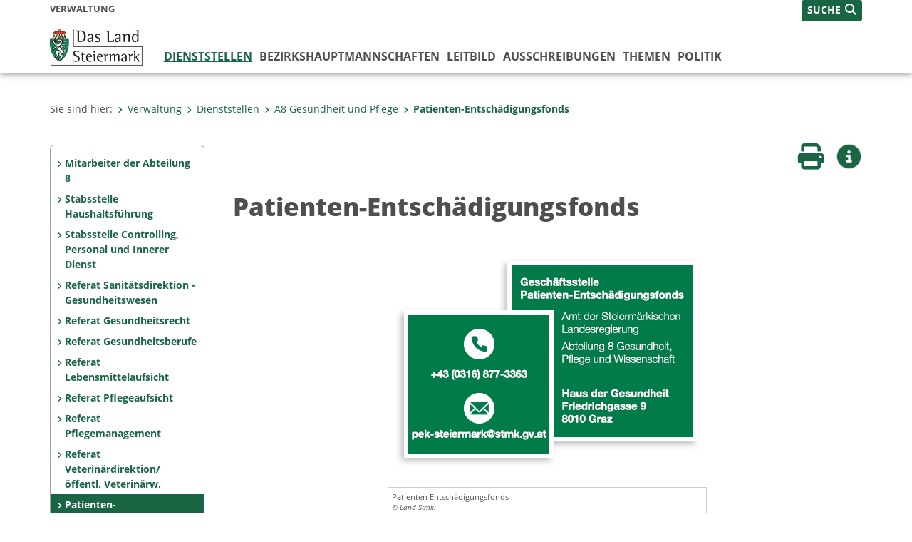

--- FILE ---
content_type: text/html;charset=UTF-8
request_url: https://www.verwaltung.steiermark.at/cms/ziel/74834939/DE/
body_size: 9099
content:
<!DOCTYPE html><html lang="de" class="spt">
<!-- icomedias Enterprise|CMS, content and information management by icomedias gmbh - http://icomedias.com/ -->
<head><meta http-equiv="Content-Type" content="text/html; charset=utf-8"><meta name="viewport" content="width=device-width, initial-scale=1"><title>Patienten-Entschädigungsfonds - Verwaltung - Land Steiermark</title><meta name="description" content="Patienten-Entschädigungsfonds"><meta name="keywords" content="Patientenentschädigung Patienten Neuigkeiten News Krankheiten Hilfe Schlichtungsstelle Patientenvertretung Patientenombudsfrau Patientenombudsmann Ombudsfrau Ombudsmann Entschädigung Entschädigungsstelle Hegedys Geld, Verwaltung, Land Steiermark"><meta name="author" content="Verwaltung - Land Steiermark, Claudia Heidinger"><meta name="generator" content="ico-cms"><meta property="og:title" content="Patienten-Entschädigungsfonds"><meta property="og:type" content="website"><meta property="og:url" content="https://www.verwaltung.steiermark.at/cms/ziel/74834939/DE/"><meta property="og:image" content="https://www.verwaltung.steiermark.at/common/g/fb-sharer-image.jpg"><meta property="og:description" content="Patienten-Entschädigungsfonds"><meta property="og:site_name" content="Verwaltung - Land Steiermark"><meta property="og:locale" content="de_DE"><link href="/common/2020/fonts/opensans/css/opensans.css?v=20251211" rel="stylesheet"><link href="/common/2024/fonts/fontawesome/css/allfacss.minified.css?v=20251211" rel="stylesheet"><link href="/common/2024/css/allcss.minified.css?v=20251211" rel="stylesheet"><link href="/common/2020/css/jquery-ui.min.css?v=20251211" rel="stylesheet"><link href="/common/css/jquery-ui.structure.css?v=20251211" rel="stylesheet"><link href="/common/css/jquery-ui.theme.css?v=20251211" rel="stylesheet"><link href="/common/css/jquery.multiselect.css?v=20251211" rel="stylesheet"><link href="/common/2024/css/core-land.min.css?v=20251211" rel="stylesheet"><script>
    var _sitelang = 'DE';
    var _cmscontext = '74834939';
    var _cmsarticle = '11680399';
</script><script src="/common/2024/js/allscripts.minified.js?v=20251211"></script><script src="/common/2020/js/jquery-ui.min.js?v=20251211"></script><script src="/common/js/jsrender.js?v=20251211"></script><script src="/common/js/jquery.multiselect.js?v=20251211"></script><script src="/common/js/jquery.scrollTo.js?v=20251211"></script><script src="/common/2024/js/scripts.js?v=20251211"></script><script src="/common/js/scriptssharednewsportal.minified.js?v=20251211"></script><script type="text/javascript">(function() {
    var art_id = '11680399';

    var http = new XMLHttpRequest();
    var url = '/cms/article-counter.php/11680399';
    var params = 'art_id=' + art_id;
    http.open('POST', url, true);

    http.setRequestHeader('Content-type', 'application/x-www-form-urlencoded');
    http.send(params);
})();
</script><link href="/common/2024/img/favicon.ico" rel="shortcut icon"><link href="/common/2024/img/apple-icon-57x57.png" rel="apple-touch-icon" sizes="57x57"><link href="/common/2024/img/apple-icon-60x60.png" rel="apple-touch-icon" sizes="60x60"><link href="/common/2024/img/apple-icon-72x72.png" rel="apple-touch-icon" sizes="72x72"><link href="/common/2024/img/apple-icon-76x76.png" rel="apple-touch-icon" sizes="76x76"><link href="/common/2024/img/apple-icon-114x114.png" rel="apple-touch-icon" sizes="114x114"><link href="/common/2024/img/apple-icon-120x120.png" rel="apple-touch-icon" sizes="120x120"><link href="/common/2024/img/apple-icon-144x144.png" rel="apple-touch-icon" sizes="144x144"><link href="/common/2024/img/apple-icon-152x152.png" rel="apple-touch-icon" sizes="152x152"><link href="/common/2024/img/apple-icon-180x180.png" rel="apple-touch-icon" sizes="180x180"><link href="/common/2024/img/android-icon-192x192.png" rel="icon" type="image/png" sizes="192x192"><link href="/common/2024/img/favicon-32x32.png" rel="icon" type="image/png" sizes="32x32"><link href="/common/2024/img/favicon-96x96.png" rel="icon" type="image/png" sizes="96x96"><link href="/common/2024/img/favicon-16x16.png" rel="icon" type="image/png" sizes="16x16"><meta name="msapplication-TileColor" content="#ffffff"><meta name="msapplication-TileImage" content="/common/2024/img/ms-icon-144x144.png"><meta name="theme-color" content="#ffffff"></head><body class="page-beitrag server_74835125"><header class="land"><section id="accessible_statement" class="container-fluid d-print-none"><div class="row"><div class="col"><div class="heading">Navigation und Service</div><a accesskey="0" title="[Alt+0] Zum Inhalt" href="/cms/ziel/74834939/DE/#main-content" rel="nofollow">[Alt + 0] - Zum Inhalt</a><a accesskey="1" title="[Alt+1] Zur Startseite" href="/" target="_top" rel="nofollow">[Alt + 1] - Zur Startseite</a><a accesskey="2" title="[Alt+2] Zur Suche" href="/cms/ziel/74834939/DE/#top-search" rel="nofollow">[Alt + 2] - Zur Suche</a><a accesskey="3" title="[Alt+3] Zur Hautpnavigation" href="/cms/ziel/74834939/DE/#navbar-collapse-top" rel="nofollow">[Alt + 3] - Zur Hauptnavigation</a><a accesskey="4" title="[Alt+4] Zur Subnavigation" href="/cms/ziel/74834939/DE/#left-content" rel="nofollow">[Alt + 4] - Zur Subnavigation</a><a accesskey="5" title="[Alt+5] Kontakt" href="/cms/ziel/74834939/DE/#footer" rel="nofollow">[Alt + 5] - Kontakt</a></div></div></section><section class="container-fluid padding-md-device server-language-search-navbutton"><div class="container px-0"><div class="row g-0"><div class="col-6 server"><div class="servername">Verwaltung</div></div><div class="col-6 language-search-navbutton d-print-none"><div class="navbutton-wrapper d-lg-none"><button data-trigger="navbarNav" class="navbar-toggler" type="button" title="Menü einblenden"><i class="fa-solid fa-bars"></i></button></div><div class="search-wrapper"><a data-bs-toggle="offcanvas" href="#offcanvasSearch" role="button" aria-controls="offcanvasSearch" title="Suche"><span class="wording">SUCHE</span><span class="fa-solid fa-search"></span></a></div></div></div></div></section><section class="container px-0 padding-md-device logo-main-menu"><div class="row g-0"><div class="col-4 col-lg-2 logo"><figure><a href="/" target="_top" title="Link zur Startseite"><img src="/cms/bilder/977396/80/0/0/92a124d0/logo-land.png" alt="Link zur Startseite" title="Link zur Startseite" /></a></figure></div><div class="col-lg-10 main-menu d-print-none"><div class="row g-0"><div class="col-12"><nav id="navbarNav" class="navbar navbar-expand-lg nav-bg mobile-offcanvas" aria-label="Primary"><div class="container-fluid px-0"><div class="offcanvas-header"><h5 class="offcanvas-title d-inline"> </h5><span class="btn-close-menu float-end" title="Menü ausblenden"><i class="fa-solid fa-circle-xmark fa-2xl"></i></span></div><ul class="nav navbar-nav" id="menu-mainnav"><li class="active"><a href="/cms/ziel/74837418/DE/" title="Dienststellen" target="_top">Dienststellen</a><div class="d-lg-none"><ul class="nav navbar-nav nearest-top-nav"><li class="active"><a href="/cms/ziel/74837975/DE/" target="_top" title="A8 Gesundheit und Pflege">A8 Gesundheit und Pflege <span class="fas fa-angle-down icon-down d-none d-lg-block" aria-hidden="true"></span></a></li></ul></div><div class="d-lg-none"><div role="navigation" aria-label="Secondary"><ul class="nav flex-column left-menu"><li><a href="/cms/ziel/128141540/DE/" target="_top" title="Mitarbeiter der Abteilung 8" class="nav-item no-nav-link px-2 py-1">Mitarbeiter der Abteilung 8 </a></li><li><a href="/cms/ziel/75775806/DE/" target="_top" title="Stabsstelle Haushaltsführung" class="nav-item no-nav-link px-2 py-1">Stabsstelle Haushaltsführung</a></li><li><a href="/cms/ziel/75775886/DE/" target="_top" title="Stabsstelle Controlling, Personal und Innerer Dienst" class="nav-item no-nav-link px-2 py-1">Stabsstelle Controlling, Personal und Innerer Dienst</a></li><li><a href="/cms/ziel/75775977/DE/" target="_top" title="Referat Sanitätsdirektion - Gesundheitswesen" class="nav-item no-nav-link px-2 py-1">Referat Sanitätsdirektion - Gesundheitswesen</a></li><li><a href="/cms/ziel/124788648/DE/" target="_top" title="Referat Gesundheitsrecht" class="nav-item no-nav-link px-2 py-1">Referat Gesundheitsrecht</a></li><li><a href="/cms/ziel/74836356/DE/" target="_top" title="Referat Gesundheitsberufe" class="nav-item no-nav-link px-2 py-1">Referat Gesundheitsberufe</a></li><li><a href="/cms/ziel/75776093/DE/" target="_top" title="Referat Lebensmittelaufsicht" class="nav-item no-nav-link px-2 py-1">Referat Lebensmittelaufsicht</a></li><li><a href="/cms/ziel/182168671/DE/" target="_top" title="Referat Pflegeaufsicht" class="nav-item no-nav-link px-2 py-1">Referat Pflegeaufsicht</a></li><li><a href="/cms/ziel/75776232/DE/" target="_top" title="Referat Pflegemanagement" class="nav-item no-nav-link px-2 py-1">Referat Pflegemanagement</a></li><li><a href="http://www.veterinaerwesen.steiermark.at/" target="_blank" title="Öffnet ein neues Fenster: Referat Veterinärdirektion/ öffentl. Veterinärw." class="nav-item no-nav-link px-2 py-1">Referat Veterinärdirektion/ öffentl. Veterinärw.</a></li><li><a href="/cms/ziel/74834939/DE/" target="_top" title="Patienten-Entschädigungsfonds" class="nav-item no-nav-link px-2 py-1 active">Patienten-Entschädigungsfonds</a><ul><li><a href="/cms/ziel/155299097/DE/" target="_top" title="Kontakt" class="nav-item no-nav-link px-2 py-1">Kontakt</a></li><li><a href="/cms/ziel/155299147/DE/" target="_top" title="Organe des Patienten-Entschädigungsfonds" class="nav-item no-nav-link px-2 py-1">Organe des Patienten-Entschädigungsfonds</a></li><li><a href="/cms/ziel/155299182/DE/" target="_top" title="Patienten-Entschädigungskommission" class="nav-item no-nav-link px-2 py-1">Patienten-Entschädigungskommission</a></li><li><a href="/cms/ziel/155299217/DE/" target="_top" title="Ansuchen auf Entschädigung aus dem Fonds" class="nav-item no-nav-link px-2 py-1">Ansuchen auf Entschädigung aus dem Fonds</a></li><li><a href="/cms/ziel/155299252/DE/" target="_top" title="Datenschutz" class="nav-item no-nav-link px-2 py-1">Datenschutz</a></li></ul></li><li><a href="http://www.patientenvertretung.steiermark.at/" target="_blank" title="Öffnet ein neues Fenster: PatientInnen- und Pflegeombudsschaft" class="nav-item no-nav-link px-2 py-1">PatientInnen- und Pflegeombudsschaft</a></li></ul></div></div><div class="flyout-outer container px-0 d-none d-lg-block"><ul class="flyout row"><li class="col-md-3"><a href="/cms/ziel/74965737/DE/" title="Landesamtsdirektion" target="_top"><span class="fa-solid fa-angle-right icon-right arrow-styling" aria-hidden="true"></span>Landesamtsdirektion</a></li><li class="col-md-3"><a href="/cms/ziel/74966160/DE/" title="A1 Organisation und Informationstechnik" target="_top"><span class="fa-solid fa-angle-right icon-right arrow-styling" aria-hidden="true"></span>A1 Organisation und Informationstechnik</a></li><li class="col-md-3"><a href="/cms/ziel/74966208/DE/" title="A2 Zentrale Dienste" target="_top"><span class="fa-solid fa-angle-right icon-right arrow-styling" aria-hidden="true"></span>A2 Zentrale Dienste</a></li><li class="col-md-3"><a href="/cms/ziel/74966259/DE/" title="A3 Verfassung und Inneres" target="_top"><span class="fa-solid fa-angle-right icon-right arrow-styling" aria-hidden="true"></span>A3 Verfassung und Inneres</a></li><li class="clearfix w-100 d-none d-lg-block pd-0"><li class="col-md-3"><a href="/cms/ziel/74835247/DE/" title="A4 Finanzen" target="_top"><span class="fa-solid fa-angle-right icon-right arrow-styling" aria-hidden="true"></span>A4 Finanzen</a></li><li class="col-md-3"><a href="/cms/ziel/74837423/DE/" title="A5 Personal" target="_top"><span class="fa-solid fa-angle-right icon-right arrow-styling" aria-hidden="true"></span>A5  Personal</a></li><li class="col-md-3"><a href="/cms/ziel/74966578/DE/" title="A6 Bildung und Gesellschaft" target="_top"><span class="fa-solid fa-angle-right icon-right arrow-styling" aria-hidden="true"></span>A6 Bildung und Gesellschaft</a></li><li class="col-md-3"><a href="/cms/ziel/121297820/DE/" title="A7 Gemeinden, Wahlen und ländlicher Wegebau" target="_top"><span class="fa-solid fa-angle-right icon-right arrow-styling" aria-hidden="true"></span>A7 Gemeinden, Wahlen und ländlicher Wegebau</a></li><li class="clearfix w-100 d-none d-lg-block pd-0"><li class="col-md-3"><a href="/cms/ziel/74837975/DE/" title="A8 Gesundheit und Pflege" target="_top"><span class="fa-solid fa-angle-right icon-right arrow-styling" aria-hidden="true"></span>A8 Gesundheit und Pflege </a></li><li class="col-md-3"><a href="/cms/ziel/74966926/DE/" title="A9 Kultur, Europa, Sport" target="_top"><span class="fa-solid fa-angle-right icon-right arrow-styling" aria-hidden="true"></span>A9 Kultur, Europa, Sport</a></li><li class="col-md-3"><a href="/cms/ziel/74838178/DE/" title="A10 Land- und Forstwirtschaft" target="_top"><span class="fa-solid fa-angle-right icon-right arrow-styling" aria-hidden="true"></span>A10 Land- und Forstwirtschaft</a></li><li class="col-md-3"><a href="/cms/ziel/74835893/DE/" title="A11 Soziales, Arbeit und Integration" target="_top"><span class="fa-solid fa-angle-right icon-right arrow-styling" aria-hidden="true"></span>A11 Soziales, Arbeit und Integration</a></li><li class="clearfix w-100 d-none d-lg-block pd-0"><li class="col-md-3"><a href="/cms/ziel/74835381/DE/" title="A12 Wirtschaft, Tourismus, Wissenschaft und Forschung" target="_top"><span class="fa-solid fa-angle-right icon-right arrow-styling" aria-hidden="true"></span>A12 Wirtschaft, Tourismus, Wissenschaft und Forschung</a></li><li class="col-md-3"><a href="/cms/ziel/74834965/DE/" title="A13 Umwelt und Raumordnung" target="_top"><span class="fa-solid fa-angle-right icon-right arrow-styling" aria-hidden="true"></span>A13 Umwelt und Raumordnung</a></li><li class="col-md-3"><a href="/cms/ziel/74836586/DE/" title="A14 Wasserwirtschaft, Ressourcen und Nachhaltigkeit" target="_top"><span class="fa-solid fa-angle-right icon-right arrow-styling" aria-hidden="true"></span>A14 Wasserwirtschaft, Ressourcen und Nachhaltigkeit</a></li><li class="col-md-3"><a href="/cms/ziel/74967208/DE/" title="A15 Energie, Wohnbau, Technik" target="_top"><span class="fa-solid fa-angle-right icon-right arrow-styling" aria-hidden="true"></span>A15 Energie, Wohnbau, Technik</a></li><li class="clearfix w-100 d-none d-lg-block pd-0"><li class="col-md-3"><a href="/cms/ziel/74967336/DE/" title="A16 Verkehr und Landeshochbau" target="_top"><span class="fa-solid fa-angle-right icon-right arrow-styling" aria-hidden="true"></span>A16 Verkehr und Landeshochbau</a></li><li class="col-md-3"><a href="/cms/ziel/74837988/DE/" title="A17 Landes- und Regionalentwicklung" target="_top"><span class="fa-solid fa-angle-right icon-right arrow-styling" aria-hidden="true"></span>A17 Landes- und Regionalentwicklung</a></li><li class="col-md-3"><a href="/cms/ziel/74835326/DE/" title="Agrarbezirksbehörde für Steiermark" target="_top"><span class="fa-solid fa-angle-right icon-right arrow-styling" aria-hidden="true"></span>Agrarbezirksbehörde für Steiermark</a></li><li class="col-md-3"><a href="/cms/ziel/74836494/DE/" title="Baubezirksleitungen" target="_blank"><span class="fa-solid fa-angle-right icon-right arrow-styling" aria-hidden="true"></span>Baubezirksleitungen</a></li><li class="clearfix w-100 d-none d-lg-block pd-0"></ul></div></li><li class=""><a href="/cms/ziel/106195/DE" title="Bezirks&shy;hauptmannschaften" target="_blank">Bezirks&shy;hauptmannschaften</a><div class="flyout-outer container px-0 d-none d-lg-block"><ul class="flyout row"><li class="col-md-3"><a href="http://www.bh-bruck-muerzzuschlag.steiermark.at" title="BH Bruck-Mürzzuschlag" target="_blank"><span class="fa-solid fa-angle-right icon-right arrow-styling" aria-hidden="true"></span>BH Bruck-Mürzzuschlag</a></li><li class="col-md-3"><a href="http://www.bh-deutschlandsberg.steiermark.at" title="BH Deutschlandsberg" target="_blank"><span class="fa-solid fa-angle-right icon-right arrow-styling" aria-hidden="true"></span>BH Deutschlandsberg</a></li><li class="col-md-3"><a href="http://www.bh-grazumgebung.steiermark.at" title="BH Graz Umgebung" target="_blank"><span class="fa-solid fa-angle-right icon-right arrow-styling" aria-hidden="true"></span>BH Graz Umgebung</a></li><li class="col-md-3"><a href="http://www.bh-hartberg-fuerstenfeld.steiermark.at" title="BH Hartberg-Fürstenfeld" target="_blank"><span class="fa-solid fa-angle-right icon-right arrow-styling" aria-hidden="true"></span>BH Hartberg-Fürstenfeld</a></li><li class="clearfix w-100 d-none d-lg-block pd-0"><li class="col-md-3"><a href="http://www.bh-leibnitz.steiermark.at" title="BH Leibnitz" target="_blank"><span class="fa-solid fa-angle-right icon-right arrow-styling" aria-hidden="true"></span>BH Leibnitz</a></li><li class="col-md-3"><a href="http://www.bh-leoben.steiermark.at" title="BH Leoben" target="_blank"><span class="fa-solid fa-angle-right icon-right arrow-styling" aria-hidden="true"></span>BH Leoben</a></li><li class="col-md-3"><a href="http://www.bh-liezen.steiermark.at" title="BH Liezen" target="_blank"><span class="fa-solid fa-angle-right icon-right arrow-styling" aria-hidden="true"></span>BH Liezen</a></li><li class="col-md-3"><a href="http://www.bh-murau.steiermark.at" title="BH Murau" target="_blank"><span class="fa-solid fa-angle-right icon-right arrow-styling" aria-hidden="true"></span>BH Murau</a></li><li class="clearfix w-100 d-none d-lg-block pd-0"><li class="col-md-3"><a href="http://www.bh-murtal.steiermark.at" title="BH Murtal" target="_blank"><span class="fa-solid fa-angle-right icon-right arrow-styling" aria-hidden="true"></span>BH Murtal</a></li><li class="col-md-3"><a href="http://www.bh-suedoststeiermark.steiermark.at/" title="BH Südoststeiermark" target="_blank"><span class="fa-solid fa-angle-right icon-right arrow-styling" aria-hidden="true"></span>BH Südoststeiermark</a></li><li class="col-md-3"><a href="http://www.bh-voitsberg.steiermark.at/" title="BH Voitsberg" target="_blank"><span class="fa-solid fa-angle-right icon-right arrow-styling" aria-hidden="true"></span>BH Voitsberg</a></li><li class="col-md-3"><a href="http://www.bh-weiz.steiermark.at/" title="BH Weiz" target="_blank"><span class="fa-solid fa-angle-right icon-right arrow-styling" aria-hidden="true"></span>BH Weiz</a></li><li class="clearfix w-100 d-none d-lg-block pd-0"></ul></div></li><li class=""><a href="/cms/ziel/149455349" title="Leitbild" target="_top">Leitbild</a></li><li class=""><a href="/cms/ziel/74836847/DE/" title="Ausschreibungen" target="_top">Ausschreibungen</a><div class="flyout-outer container px-0 d-none d-lg-block"><ul class="flyout row"><li class="col-md-3"><a href="/cms/ziel/74835866/DE/" title="Liegenschaften" target="_top"><span class="fa-solid fa-angle-right icon-right arrow-styling" aria-hidden="true"></span>Liegenschaften</a></li><li class="col-md-3"><a href="https://steiermark.vergabeportal.at/List" title="Bau-, Dienstleistungs- und Lieferaufträge" target="_blank"><span class="fa-solid fa-angle-right icon-right arrow-styling" aria-hidden="true"></span>Bau-, Dienstleistungs- und Lieferaufträge</a></li><li class="col-md-3"><a href="/cms/ziel/145195449/DE/" title="Jobportal" target="_top"><span class="fa-solid fa-angle-right icon-right arrow-styling" aria-hidden="true"></span>Jobportal</a></li><li class="col-md-3"><a href="/cms/ziel/74837373/DE" title="Lehre beim Land Steiermark" target="_top"><span class="fa-solid fa-angle-right icon-right arrow-styling" aria-hidden="true"></span>Lehre beim Land Steiermark</a></li><li class="clearfix w-100 d-none d-lg-block pd-0"><li class="col-md-3"><a href="/cms/ziel/130756276/DE/" title="Versteigerung von Fahrzeugen und Geräten." target="_top"><span class="fa-solid fa-angle-right icon-right arrow-styling" aria-hidden="true"></span>Versteigerung von Fahrzeugen und Geräten.</a></li></ul></div></li><li class=""><a href="/cms/ziel/127437175/DE/" title="Themen" target="_top">Themen</a><div class="flyout-outer container px-0 d-none d-lg-block"><ul class="flyout row"><li class="col-md-3"><a href="http://www.verwaltung.steiermark.at/cms/ziel/127185701/DE?c=50184685,113383975,74835125-;61544042,50184685,113383975;110548771-,61542814-,61542816-,61542956-,61542958-,93488751-,93488823-,93488839-,61542780-,61542790-,50184685,113383975&amp;limit=J" title="Bauen / Wohnen / Energie" target="_top"><span class="fa-solid fa-angle-right icon-right arrow-styling" aria-hidden="true"></span>Bauen / Wohnen / Energie</a></li><li class="col-md-3"><a href="http://www.verwaltung.steiermark.at/cms/ziel/127228182/DE?c=95674496,74838129,74835677,44834960,29287316,74835125-;61544042,95674496,74838129,74835677,44834960,29287316;61542568-,110548955-,95674496,74838129,74835677,44834960,29287316&amp;limit=J" title="Bildung / Kultur" target="_top"><span class="fa-solid fa-angle-right icon-right arrow-styling" aria-hidden="true"></span>Bildung / Kultur</a></li><li class="col-md-3"><a href="http://www.verwaltung.steiermark.at/cms/ziel/127228206/DE?c=74835125-;61544042;61544042;61543014-,61542738-,61542780-,61542926-,61543060-,51542604-&amp;limit=J" title="Dokumente / Ausweise" target="_top"><span class="fa-solid fa-angle-right icon-right arrow-styling" aria-hidden="true"></span>Dokumente / Ausweise</a></li><li class="col-md-3"><a href="http://www.verwaltung.steiermark.at/cms/ziel/127228374/DE?c=42352729,2950601,105820764,64043883,74835125-;61544042,42352729,2950601,105820764,64043883;61542570-,42352729,2950601,105820764,64043883&amp;limit=J" title="Europa / International" target="_top"><span class="fa-solid fa-angle-right icon-right arrow-styling" aria-hidden="true"></span>Europa / International</a></li><li class="clearfix w-100 d-none d-lg-block pd-0"><li class="col-md-3"><a href="http://www.verwaltung.steiermark.at/cms/ziel/127228230/DE?c=74835125-;61544042;61544042;61542680-,%2067876805-,61542682-,61542716-,61542922-,61542964-,61542966-,61543032-,93488663-,93488759&amp;limit=J" title="Familie / Generationen" target="_top"><span class="fa-solid fa-angle-right icon-right arrow-styling" aria-hidden="true"></span>Familie / Generationen</a></li><li class="col-md-3"><a href="http://www.verwaltung.steiermark.at/cms/ziel/127228254/DE?c=26283983,19512589,31718246,74835125-;61544042,26283983,19512589,31718246;61542566-,61542574-,93488763-,93488733-,26283983,19512589,31718246&amp;limit=J" title="Verkehr / Freizeit" target="_top"><span class="fa-solid fa-angle-right icon-right arrow-styling" aria-hidden="true"></span>Verkehr / Freizeit</a></li><li class="col-md-3"><a href="http://www.verwaltung.steiermark.at/cms/ziel/127228278/DE?c=72561133,72663384,518350,72563015,72561339,72574865,72563038,74835125-;61544042,72561133,72663384,518350,72563015,72561339,72574865,72563038;61542636-,61542638,61542674-,61542676-,61542918-,61542980-,61543042-,72563015,72561339,72574865,518350,72561133,72663384,72563038&amp;limit=J" title="Gesundheit / Pflege" target="_top"><span class="fa-solid fa-angle-right icon-right arrow-styling" aria-hidden="true"></span>Gesundheit / Pflege</a></li><li class="col-md-3"><a href="http://www.verwaltung.steiermark.at/cms/ziel/127228302/DE?c=110124715,100807490,74835125-;61544042,110124715,100807490;61542840-,61542766-,61542580-,61542584-,61542816-,110124715,100807490&amp;limit=J" title="Landwirtschaft / Umwelt / Klima" target="_top"><span class="fa-solid fa-angle-right icon-right arrow-styling" aria-hidden="true"></span>Landwirtschaft / Umwelt / Klima</a></li><li class="clearfix w-100 d-none d-lg-block pd-0"><li class="col-md-3"><a href="http://www.verwaltung.steiermark.at/cms/ziel/127228326/DE?c=75852295,75773739,74835125-;61544042,75852295,75773739;61542844-,61543064-,61542572-,61542598-,61542786-,61542788-,75852295,75773739&amp;limit=J" title="Aufenthalt / Sicherheit" target="_top"><span class="fa-solid fa-angle-right icon-right arrow-styling" aria-hidden="true"></span>Aufenthalt / Sicherheit</a></li><li class="col-md-3"><a href="http://www.verwaltung.steiermark.at/cms/ziel/127228350/DE?c=108535217,74837294,74834907,74835125-;61544042,108535217,74837294,74834907;93488753-,61542944-,61542946-,61542948-,110548853-,110548895,%20108535217,74837294,74834907&amp;limit=J" title="Menschen mit Behinderung" target="_top"><span class="fa-solid fa-angle-right icon-right arrow-styling" aria-hidden="true"></span>Menschen mit Behinderung</a></li><li class="col-md-3"><a href="http://www.verwaltung.steiermark.at/cms/ziel/127228398/DE?c=5361,74835125-;61544042,5361;61544042,5361;61542718-,61542908-,93488661-,93488767-,5361&amp;limit=J" title="Soziales und Notfälle" target="_top"><span class="fa-solid fa-angle-right icon-right arrow-styling" aria-hidden="true"></span>Soziales und Notfälle</a></li><li class="col-md-3"><a href="http://www.verwaltung.steiermark.at/cms/ziel/127228422/DE?c=74835125-;61544042;61544042;110549617-,110549665-,110549705-,110549713-,61542794-,61542796-,61542798-,61543058-&amp;limit=J" title="Wirtschaft / Tourismus" target="_top"><span class="fa-solid fa-angle-right icon-right arrow-styling" aria-hidden="true"></span>Wirtschaft / Tourismus</a></li><li class="clearfix w-100 d-none d-lg-block pd-0"></ul></div></li><li class=""><a href="/cms/ziel/63200/" title="Politik" target="_blank">Politik</a><div class="flyout-outer container px-0 d-none d-lg-block"><ul class="flyout row"><li class="col-md-3"><a href="/cms/ziel/2315/" title="Landesregierung" target="_blank"><span class="fa-solid fa-angle-right icon-right arrow-styling" aria-hidden="true"></span>Landesregierung</a></li><li class="col-md-3"><a href="http://www.landtag.steiermark.at/" title="Landtag" target="_blank"><span class="fa-solid fa-angle-right icon-right arrow-styling" aria-hidden="true"></span>Landtag</a></li></ul></div></li></ul></div></nav></div></div></div></div></section></header><main class="maincontent container-fluid px-0" id="main-content"><div class="container px-0 padding-md-device"><div class="row g-0"><div class="col-12" id="path"><ol class="breadcrumb d-print-none"><li>Sie sind hier:</li><li><a href="/" target="_top" title="Verwaltung"><span class="fa-solid fa-angle-right icon-right arrow-styling" aria-hidden="true"></span>Verwaltung</a></li><li><a href="/cms/ziel/74837418/DE/" target="_top" title="Dienststellen"><span class="fa-solid fa-angle-right icon-right arrow-styling" aria-hidden="true"></span>Dienststellen</a></li><li><a href="/cms/ziel/74837975/DE/" target="_top" title="A8 Gesundheit und Pflege"><span class="fa-solid fa-angle-right icon-right arrow-styling" aria-hidden="true"></span>A8 Gesundheit und Pflege </a></li><li class="active"><a href="/cms/ziel/74834939/DE/" target="_top" title="Patienten-Entschädigungsfonds"><span class="fa-solid fa-angle-right icon-right arrow-styling" aria-hidden="true"></span>Patienten-Entschädigungsfonds</a></li></ol></div><div class="col-lg-2 wide d-none d-lg-block d-print-none" id="left-content"><div role="navigation" aria-label="Secondary"><ul class="nav flex-column left-menu"><li><a href="/cms/ziel/128141540/DE/" target="_top" title="Mitarbeiter der Abteilung 8" class="nav-item no-nav-link px-2 py-1">Mitarbeiter der Abteilung 8 </a></li><li><a href="/cms/ziel/75775806/DE/" target="_top" title="Stabsstelle Haushaltsführung" class="nav-item no-nav-link px-2 py-1">Stabsstelle Haushaltsführung</a></li><li><a href="/cms/ziel/75775886/DE/" target="_top" title="Stabsstelle Controlling, Personal und Innerer Dienst" class="nav-item no-nav-link px-2 py-1">Stabsstelle Controlling, Personal und Innerer Dienst</a></li><li><a href="/cms/ziel/75775977/DE/" target="_top" title="Referat Sanitätsdirektion - Gesundheitswesen" class="nav-item no-nav-link px-2 py-1">Referat Sanitätsdirektion - Gesundheitswesen</a></li><li><a href="/cms/ziel/124788648/DE/" target="_top" title="Referat Gesundheitsrecht" class="nav-item no-nav-link px-2 py-1">Referat Gesundheitsrecht</a></li><li><a href="/cms/ziel/74836356/DE/" target="_top" title="Referat Gesundheitsberufe" class="nav-item no-nav-link px-2 py-1">Referat Gesundheitsberufe</a></li><li><a href="/cms/ziel/75776093/DE/" target="_top" title="Referat Lebensmittelaufsicht" class="nav-item no-nav-link px-2 py-1">Referat Lebensmittelaufsicht</a></li><li><a href="/cms/ziel/182168671/DE/" target="_top" title="Referat Pflegeaufsicht" class="nav-item no-nav-link px-2 py-1">Referat Pflegeaufsicht</a></li><li><a href="/cms/ziel/75776232/DE/" target="_top" title="Referat Pflegemanagement" class="nav-item no-nav-link px-2 py-1">Referat Pflegemanagement</a></li><li><a href="http://www.veterinaerwesen.steiermark.at/" target="_blank" title="Öffnet ein neues Fenster: Referat Veterinärdirektion/ öffentl. Veterinärw." class="nav-item no-nav-link px-2 py-1">Referat Veterinärdirektion/ öffentl. Veterinärw.</a></li><li><a href="/cms/ziel/74834939/DE/" target="_top" title="Patienten-Entschädigungsfonds" class="nav-item no-nav-link px-2 py-1 active">Patienten-Entschädigungsfonds</a><ul><li><a href="/cms/ziel/155299097/DE/" target="_top" title="Kontakt" class="nav-item no-nav-link px-2 py-1">Kontakt</a></li><li><a href="/cms/ziel/155299147/DE/" target="_top" title="Organe des Patienten-Entschädigungsfonds" class="nav-item no-nav-link px-2 py-1">Organe des Patienten-Entschädigungsfonds</a></li><li><a href="/cms/ziel/155299182/DE/" target="_top" title="Patienten-Entschädigungskommission" class="nav-item no-nav-link px-2 py-1">Patienten-Entschädigungskommission</a></li><li><a href="/cms/ziel/155299217/DE/" target="_top" title="Ansuchen auf Entschädigung aus dem Fonds" class="nav-item no-nav-link px-2 py-1">Ansuchen auf Entschädigung aus dem Fonds</a></li><li><a href="/cms/ziel/155299252/DE/" target="_top" title="Datenschutz" class="nav-item no-nav-link px-2 py-1">Datenschutz</a></li></ul></li><li><a href="http://www.patientenvertretung.steiermark.at/" target="_blank" title="Öffnet ein neues Fenster: PatientInnen- und Pflegeombudsschaft" class="nav-item no-nav-link px-2 py-1">PatientInnen- und Pflegeombudsschaft</a></li></ul></div></div><div class="col-lg-10 slim print-fullwidth right-offcanvas" id="middle-content"><article class="cms-beitrag"><div class="row g-0 clearfix d-print-none"><section class="col-6 button-vorlesen"><ul class="vorlesen-wrapper"><li><a href="#" title="Seite vorlesen" class="vorlesen-button"><span class="sr-only">Seite vorlesen</span><span class="fa-solid fa-volume fa-2xl" title="Seite vorlesen"></span><div class="wording">Vorlesen</div></a></li></ul><div id="readspeaker_button" class="rs_skip rsbtn rs_preserve rsbtn_customized"><a rel="nofollow" class="rsbtn_play" accesskey="L" title="Text vorlesen" href="//app-eu.readspeaker.com/cgi-bin/rsent?customerid=10245&amp;lang=de_de&amp;readclass=vorlesen&amp;url=https://www.verwaltung.steiermark.at/cms/ziel/74834939/DE/"><span class="rsbtn_left rsimg rspart"><span class="rsbtn_text"><span>Vorlesen</span></span></span><span class="rsbtn_right rsimg rsplay rspart"></span></a></div></section><section class="col-6 buttons-social"><ul class="social clearfix"><li><a href="javascript:window.print();" title="Seite drucken"><span class="sr-only">Seite drucken</span><span class="fa fa-print icons fa-2xl"></span><div class="wording">Drucken</div></a></li><li><a data-bs-toggle="offcanvas" href="#offcanvasContainer" role="button" aria-controls="offcanvasContainer" title="Weitere Informationen"><span class="sr-only">Weitere Infos</span><span class="fa-solid fa-circle-info fa-2xl land-beat-stop"></span><div class="wording">Infos</div></a></li></ul><div class="modal fade" id="feedback-dialog" data-root="2024" tabindex="-1" role="dialog" aria-hidden="true" data-articleid="11680399" data-contextid="74834939"><div class="modal-dialog" role="document"><div class="modal-content"><div class="modal-header"><h5 class="modal-title" id="feedbackModalLabel">Feedback verschicken</h5><button type="button" class="btn-close fa-solid fa-circle-xmark fa-2xl" data-bs-dismiss="modal" aria-label="Close" title="Schließen"></button></div><div class="modal-body cms-dialog-placeholder"></div><div class="modal-footer"><button type="button" class="btn btn-primary submit" title="Verschicken">Verschicken</button></div></div></div></div></section></div><header class="vorlesen"><h1>Patienten-Entschädigungsfonds</h1></header><div class="txtblock-wrapper vorlesen clearfix"><a id="tb1" class="hide_txt_anchor"></a><div class="figure-wrapper oben"><figure><img src="/cms/bilder/888324/80/0/0/21ee10d8/Geschaeftsstelle_Patienten_Entschaedigungsfonds.jpg" alt="" class="img-txtblock rs_skip"><figcaption class="figcaption-resize">Patienten Entschädigungsfonds<em class="copyright">© Land Stmk.</em></figcaption></figure></div><div class="txtblock-content wichtig"><p>Der Patienten-Entsch&auml;digungsfonds wurde in der Steiermark im Jahr 2002 eingerichtet. Die <strong>verschuldensunabh&auml;ngige</strong> Patientenentsch&auml;digung wurde als alternative Entsch&auml;digung f&uuml;r Spitalspatientinnen und Spitalspatienten eingef&uuml;hrt.</p></div></div><div class="txtblock-wrapper vorlesen clearfix"><a id="tb2" class="hide_txt_anchor"></a><div class="txtblock-content standard"><p><strong>Rechtsgrundlagen der Patientenentsch&auml;digung</strong></p>
<p>Die gesetzlichen Grundlagen dazu finden Sie in den Grundsatzbestimmungen des Bundesgesetzes &uuml;ber Kranken- und Kuranstalten (KAKuG), welche im Gesetz &uuml;ber Krankenanstalten in der Steiermark und im <strong>Gesetz &uuml;ber die Patientenentsch&auml;digung</strong> (<img src="https://secure.steiermark.at/_g/pfeil-ext.gif" alt="" />&nbsp;<a title="Öffnet ein neues Fenster: https://www.ris.bka.gv.at/GeltendeFassung.wxe?Abfrage=LrStmk&amp;Gesetzesnummer=20000022" href="https://www.ris.bka.gv.at/GeltendeFassung.wxe?Abfrage=LrStmk&Gesetzesnummer=20000022"  target="_blank">Link RIS</a>) ausgef&uuml;hrt werden.</p>
<p>Die Patienten-Entsch&auml;digungskommission hat die Aufgabe, Sch&auml;den, die durch die Behandlung in &ouml;ffentlichen oder privat gemeinn&uuml;tzigen Krankenanstalten entstanden sind und</p>
<ol>
<li>Bei denen eine Haftung des Rechtstr&auml;gers nicht eindeutig gegeben ist oder</li>
<li>Bei denen eine Haftung des Rechtstr&auml;gers nicht gegeben ist, wenn es sich um eine seltene schwerwiegende Komplikation handelt, die zu einer erheblichen Sch&auml;digung gef&uuml;hrt hat,</li>
</ol>
<p>zu &uuml;berpr&uuml;fen und gegebenenfalls eine finanzielle Entsch&auml;digung zu gew&auml;hren.</p>
<p>&nbsp;</p>
<p>Mit der <strong>Gesch&auml;ftsordnung der Patienten-Entsch&auml;digungskommission</strong> (<img src="https://secure.steiermark.at/_g/pfeil-ext.gif" alt="" />&nbsp;<a title="Öffnet ein neues Fenster: https://www.ris.bka.gv.at/GeltendeFassung.wxe?Abfrage=LrStmk&amp;Gesetzesnummer=20001332" href="https://www.ris.bka.gv.at/GeltendeFassung.wxe?Abfrage=LrStmk&Gesetzesnummer=20001332"  target="_blank">Link RIS</a>) werden die n&auml;heren Regelungen &uuml;ber die Verwaltung und Zuerkennung der Mittel des Fonds getroffen.</p></div></div><div class="txtblock-wrapper vorlesen clearfix"><a id="tb3" class="hide_txt_anchor"></a><div class="txtblock-content standard"><p><strong>Finanzielle Mittel des Patienten-Entsch&auml;digungsfonds</strong></p>
<p>Der Patienten-Entsch&auml;digungsfonds finanziert sich in erster Linie durch die von den Rechtstr&auml;gerinnen und Rechtstr&auml;gern der Krankenanstalten eingehobenen Kostenbeitr&auml;ge. Die Rechtstr&auml;gerinnen/Rechtstr&auml;ger der &ouml;ffentlichen und gemeinn&uuml;tzigen privaten Krankenanstalten haben von sozialversicherten Patientinnen/Patienten der allgemeinen Geb&uuml;hrenklasse und von Patientinnen/Patienten in der Sonderklasse einen Kostenbeitrag in der H&ouml;he von Euro 0,73 pro Verpflegstag einzuheben und zum Zweck der Patientenentsch&auml;digung zur Verf&uuml;gung zu stellen.</p>
<p>Die Zuerkennung von Entsch&auml;digungen darf laut &sect; 2 Abs. 2 leg.cit. nur nach Ma&szlig;gabe der vorhandenen Finanzmittel erfolgen.</p>
<p>Der Patienten-Entsch&auml;digungsfonds unterliegt nach &sect; 8 des Gesetzes &uuml;ber die Patientenentsch&auml;digung neben der Aufsicht der Landesregierung auch der Kontrolle durch den Landesrechnungshof.</p>
<p>Die Verwaltung der gesamten Mittel des Fonds erfolgt gem&auml;&szlig; &sect; 1 Abs. 2 der Gesch&auml;ftsordnung der Patienten-Entsch&auml;digungskommission durch die Gesch&auml;ftsstelle.</p></div></div></article></div></div></div></main><div class="offcanvas offcanvas-end" tabindex="-1" id="offcanvasContainer"><div class="offcanvas-header d-flex justify-content-end me-3"><span class="offcanvas-title"> </span><a href="#" class="fa-solid fa-circle-xmark fa-2xl" data-bs-dismiss="offcanvas" title="Schließen"></a></div><div class="offcanvas-body"><div class="container px-0 right-content"><div class="row g-0"><section class="col-12 vorlesen right"><div class="cms-container"><div class="titel"><h2>Geodaten</h2></div><div class="content"><ul><li><a href="https://gis.stmk.gv.at/atlas2/cms.html?x=533227.00&amp;y=5212476.00&amp;text=Patienten-Entsch%C3%A4digungsfonds" target="_blank">Lageplan</a></li></ul></div></div></section><div class="clearfix d-none d-md-block d-lg-none"></div></div></div></div></div><footer class="container-fluid px-0 d-print-none"><div id="footer" class="container-fluid"><div class="container px-0 padding-md-device"><div class="row g-0"><div class="col-lg-4 info">
    <strong><p>MEDIENINHABER:</p>
    <a href="http://gis2.stmk.gv.at/atlas2/Lageplan.asp?code=5734884&amp;typ=ort" title="Link öffnet ein neues Fenster: Adresse in Karte der GIS-Datenbank" class="underline" target="_blank">Amt der Steiermärkischen Landesregierung<br/>
    8010 Graz-Burg</a></strong>
    <p class="mt-3">Telefon: <a href="tel:+433168770" title="Anrufen: +43 (316) 877-0" class="underline">+43 (316) 877-0</a><br/>
    Fax: +43 (316) 877-2294</p>
</div>
<div class="col-lg-4 quicklinks">
    <p><strong>QUICKLINKS:</strong></p>
    <ul>
        <li><a href="/cms/ziel/74835125/DE" target="_blank" title="Link öffnet ein neues Fenster: Verwaltung & Serviceportal">Verwaltung & Serviceportal</a></li>
        <li><a href="/cms/ziel/74837418/DE" target="_blank" title="Link öffnet ein neues Fenster: Dienststellen & Organigramm">Dienststellen & Organigramm</a></li>
        <li><a href="/cms/ziel/106195/DE" target="_blank" title="Link öffnet ein neues Fenster: Bezirkshauptmannschaften">Bezirkshauptmannschaften</a></li>
        <li><a href="/cms/ziel/127437175/DE/" target="_blank" title="Link öffnet ein neues Fenster: Themen & Fachportale">Themen & Fachportale</a></li>
        <li><a href="/cms/ziel/63200/" target="_blank" title="Link öffnet ein neues Fenster: Politik">Politik</a></li>
        <li><a href="/cms/ziel/154271055/" target="_blank" title="Link öffnet ein neues Fenster: News Portal">News Portal</a></li>
    </ul>
</div>
<div class="col-lg-4 contact">
    <p><a href="/cms/ziel/74837661/DE" target="_blank" title="Link öffnet ein neues Fenster: Finden Sie Ihre Ansprechperson"><i class="fa-solid fa-user pe-2"></i>Finden Sie Ihre Ansprechperson <i class="fa-light fa-angle-right"></i></a></p>
    <p><a href="/cms/ziel/74837418/DE" target="_blank" title="Link öffnet ein neues Fenster: Nehmen Sie Kontakt mit uns auf"><i class="fa-solid fa-envelope pe-2"></i>Nehmen Sie Kontakt mit uns auf <i class="fa-light fa-angle-right"></i></a></p>
    <p><a href="/cms/ziel/176208740/DE/" target="_blank" title="Link öffnet ein neues Fenster: Übermitteln Sie Beschwerden & Hinweise"><i class="fa-solid fa-message pe-2"></i>Übermitteln Sie Beschwerden & Hinweise <i class="fa-light fa-angle-right"></i></a></p>
    <p><a href="/cms/ziel/145195449/DE/" target="_blank" title="Link öffnet ein neues Fenster: Bewerben Sie sich auf unserem Job-Portal"><i class="fa-solid fa-people-group pe-2"></i>Bewerben Sie sich auf unserem Job-Portal <i class="fa-light fa-angle-right"></i></a></p>
    <p><a href="https://www.verwaltung.steiermark.at/cms/nl/?subscribe=" target="_blank" title="Link öffnet ein neues Fenster: Abonnieren Sie unseren Newsletter"><i class="fa-solid fa-newspaper pe-2"></i>Abonnieren Sie unseren Newsletter <i class="fa-light fa-angle-right"></i></a></p>
</div></div></div></div><div id="footer-sub" class="container-fluid"><div class="container px-0 padding-md-device"><div class="row g-0"><div class="col-lg-8 imprint">
                    © 2026 Land Steiermark
                     | <a href="/cms/ziel/5198747/DE" target="_blank" title="Link öffnet ein neues Fenster: Impressum">Impressum</a> | <a href="/cms/ziel/162877096/DE" target="_blank" title="Link öffnet ein neues Fenster: Datenschutz">Datenschutz</a> | <a href="/cms/ziel/169375141/DE" target="_blank" title="Link öffnet ein neues Fenster: Barrierefreiheitserklärung">Barrierefreiheitserklärung</a> | <a href="/sitemap" title="Link zur Sitemap">Sitemap</a></div><div class="col-lg-4 socials"><a href="https://www.facebook.com/steiermark" target="_blank" title="Link öffnet ein neues Fenster: Facebook Land Steiermark"><span class="sr-only">Facebook</span><span class="fa-brands fa-facebook fa-xl"></span></a><a href="https://instagram.com/land_steiermark?ref=badge" target="_blank" title="Link öffnet ein neues Fenster: Instagram Land Steiermark"><span class="sr-only">Instagram</span><span class="fa-brands fa-instagram fa-xl"></span></a><a href="https://linkedin.com/company/land-steiermark" target="_blank" title="Link öffnet ein neues Fenster: LinkedIn Land Steiermark"><span class="sr-only">LinkedIn</span><span class="fa-brands fa-linkedin fa-xl"></span></a><a href="https://www.youtube.com/user/SteiermarkServer" target="_blank" title="Link öffnet ein neues Fenster: Youtube Land Steiermark"><span class="sr-only">Youtube</span><span class="fa-brands fa-youtube fa-xl last"></span></a></div></div></div></div></footer><!-- Matomo -->
<script>
  var _paq = window._paq = window._paq || [];
  /* tracker methods like "setCustomDimension" should be called before "trackPageView" */
  _paq.push(['trackPageView']);
  _paq.push(['enableLinkTracking']);
  (function() {
    var u="https://piwik.steiermark.at/";
    _paq.push(['setTrackerUrl', u+'matomo.php']);
    _paq.push(['setSiteId', '1']);
    var d=document, g=d.createElement('script'), s=d.getElementsByTagName('script')[0];
    g.async=true; g.src=u+'matomo.js'; s.parentNode.insertBefore(g,s);
  })();
</script>
<!-- End Matomo Code --><!-- Matomo -->
<script>
  var _paq = window._paq = window._paq || [];
  _paq.push(['addTracker', "https://piwik.steiermark.at/", 173 ]);
</script>
<!-- End Matomo Code --><script src="https://webcachex-eu.datareporter.eu/loader/v2/cmp-load.js?url=3f3d49e6-5e23-4661-bba6-61216c441971.lpeuyk8boyab.b7E" defer></script><div id="blueimp-gallery" class="blueimp-gallery blueimp-gallery-controls"><div class="slides"></div><h3 class="title">Bildergalerie</h3><div class="bildtext-wrapper small d-none d-lg-block"><span class="bildtext"></span></div><div class="download-image-link"></div><a class="prev"><span class="fa-solid fa-angle-left" aria-hidden="true"></span></a><a class="next"><span class="fa-solid fa-angle-right" aria-hidden="true"></span></a><a class="close"><span class="fa fa-times" aria-hidden="true"></span></a><ol class="indicator"></ol></div><div class="offcanvas offcanvas-end" tabindex="-1" id="offcanvasSearch"><div class="offcanvas-header d-flex justify-content-end me-3"><span class="offcanvas-title"> </span><a href="#" class="fa-solid fa-circle-xmark fa-2xl" data-bs-dismiss="offcanvas" title="Schließen"></a></div><div class="offcanvas-body"><form action="/cms/list/5166747/DE/#result" method="get"><input type="hidden" name="c" value="101-"><input type="hidden" name="limit" value="J"><input type="hidden" name="hits" value="10"><input type="hidden" name="sort" value="4"><input type="hidden" name="typ" value="7,8,9,10,11,20,1001"><input type="hidden" name="topstyle" value="N"><label for="qu" class="mb-3"><strong>Wonach suchen Sie?</strong></label><input type="search" class="form-control" placeholder="Suchen nach ..." value="" id="qu" name="qu" aria-label="Suchbegriff global"><button class="mt-3" value="Suchen" title="Suchen"><strong>Suchen</strong><span class="fa-solid fa-search fa-lg ps-2"></span></button></form></div></div><span class="mobile-screen-darken"></span><!--monitoring (c) icomedias.com--></body></html>
